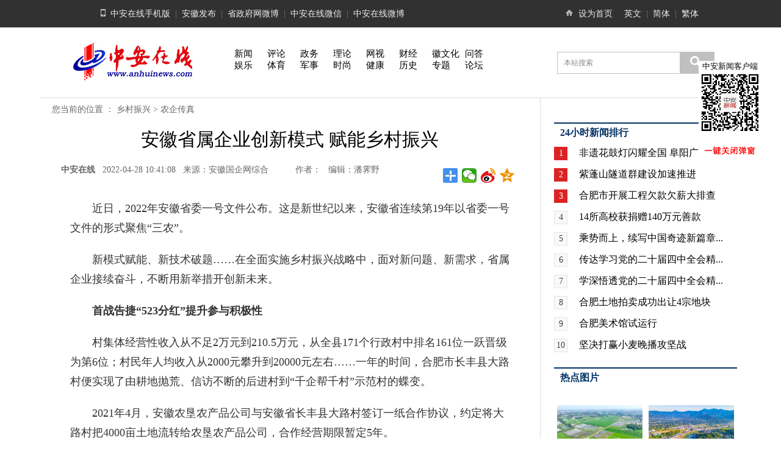

--- FILE ---
content_type: text/html
request_url: http://www.anhuinews.com/xczx/nqcz/202204/t20220428_5981047.html
body_size: 10053
content:
<!DOCTYPE html>
<html>
<head>

    <title>安徽省属企业创新模式 赋能乡村振兴</title>
    <meta id="viewport" name="viewport" content="width=device-width, initial-scale=1.0, minimum-scale=1.0, maximum-scale=1.0,user-scalable=no" media="screen and (min-width:0px) and (max-width: 700px)" />
    <meta http-equiv="Content-Type" content="text/html; charset=utf-8" />
    <meta name="keywords" content="安徽省属企业创新模式 赋能乡村振兴"/>
    <meta name="keywords" content="">
    <META name="filetype" content="0">
    <META name="publishedtype" content="1">
    <META itemprop="image" content="" />
    <META name="pagetype" content="1">
    <META name="catalogs" content="6001002000000000">
    <META name="contentid" content="008403917">
    <META name="publishdate" content="2020-04-18 04:47:44">
    <META name="author" content="">
    <META name="source" content="中安在线">

    <link rel="stylesheet" type="text/css" href="http://ah.anhuinews.com/material/css/hs_20200326_content.css">
    <script type="text/javascript" src="http://www.anhuinews.com/zazxsy/material/za_new/js/traditional.js"></script>
    <script type="text/javascript" src="http://ah.anhuinews.com/material/js/zazx_ahxw_jquery-1.8.3.min.js"></script>
    <script type="text/javascript" src="../../../images/jquery.SuperSlide.2.1.1.js"></script>
    <script type="text/javascript" src="../../../images/common.js"></script>

    <style type="text/css">
a{color: #000;}
        .xwph_con li a{
            display:inline-block;
            width:248px;
            float:right;
            overflow: hidden;white-space: nowrap;text-overflow: ellipsis;
        }
        .STYLE1 {
            font-size: 16px;
            font-weight: bold;
        }
        .STYLE2 {
            font-size: 16px;
            line-height: 36px;
            font-family: "宋体";
        }
        #pd{
            display:none;
        }
        #fb{
            display:none;
        }

  .main_left--file{
display:none;
}
  .news-list span.red{
  display: inline-block;
      width: 22px;
      height: 22px;
      margin-right: 15px;
      background: #DB2323;
      color: #FFF;
      text-align: center;
      font-size: 14px;
      line-height: 22px;
  }
  .news-list span.white{
  display: inline-block;
      width: 20px;
      height: 20px;
      margin-right: 15px;
      background: #F9F9F9;
      color: #414141;
      text-align: center;
      font-size: 14px;
      line-height: 20px;
      border: 1px solid #E5E5E5;
  }
.news-list {
    font-size: 16px;
    color: #2d2d2d;
    line-height: 35px;
}
  </style>
    <link title="mystyle" rel="stylesheet" href="http://ah.anhuinews.com/material/css/zazx_trs_web_phone.css">

</head>
<body>
<script>

</script>
<!--头部-->
<div class="head">
    <div class="top wrapper">
        <p class="fl cola"><em><img src="../../../images/hs_20200326_mobile.jpg" /></em><a href="http://m.anhuinews.com/" target="_blank">中安在线手机版</a>|<a href="http://weibo.com/ahfb" target=_blank>安徽发布</a>|<a href="http://we.ah.gov.cn/"
                                                                                                                                                                                                                                                          target=_blank>省政府网微博</a>|<a href="http://ah.anhuinews.com/qmt/system/2015/01/14/006654959.shtml" target=_blank>中安在线微信</a>|<a href="http://weibo.com/anhuinewsweibo" target=_blank>中安在线微博</a></p>
        <p class="fl colb"><em><img src="../../../images/hs_20200326_home.gif" width=15 height=15 /></em><a href="javascript:;" onClick="this.style.behavior='url(#default#homepage)';this.setHomePage('http://www.anhuinews.com/');return(false);">设为首页</a></p>
        <p class="fl colc"><a href="http://english.anhuinews.com/" target="_blank">英文</a>|<a style="cursor: pointer;" onclick="transformLang('502')">简体</a>|<a style="cursor: pointer;" onclick="transformLang('501')">繁体</a></p>

    </div>
</div>
<!--导航-->
<div class="nav wrapper mt20" id="dn">
    <div class="fl logo">
        <a href="http://www.anhuinews.com"><img src="../../../images/hs_20200326_lblogo.jpg" /></a>
    </div>
    <div class="fl navv">
        <a href="http://news.anhuinews.com" target="_blank">新闻</a>
        <a href="http://comment.anhuinews.com/" target="_blank">评论</a>
        <a href="http://zw.anhuinews.com/" target="_blank">政务</a>
        <a href="http://ll.anhuinews.com/" target="_blank">理论</a>
        <a href="http://v.anhuinews.com/" target="_blank">网视</a>
        <a href="http://finance.anhuinews.com/" target="_blank">财经</a>
        <a href="http://cul.anhuinews.com/" target="_blank">徽文化</a>
        <a href="http://ask.anhuinews.com/" target="_blank">问答</a><br/>
        <a href="http://www.anhuinews.com/entertainment/" target="_blank">娱乐</a>
        <a href="http://sports.anhuinews.com/" target="_blank">体育</a>
        <a href="" target="_blank">军事</a>
        <a href="http://lady.anhuinews.com/" target="_blank">时尚</a>
        <a href="http://jk.anhuinews.com/" target="_blank">健康</a>
        <a href="http://ls.anhuinews.com/" target="_blank">历史</a>
        <a href="" target="_blank">专题</a>
        <a href="" target="_blank">论坛</a>
        <!--enorth cms page [ enorth parse_date="2020/03/12 17:06:20.020", cost="5", server=":=$encp$=:a1e15fc8ef6237dc056d1d17b89509da98c68325cd429999", error_count="0"]-->
    </div>
    <div class="fl search">
        <form name="form" method="get" accept-charset="utf-8" onSubmit="document.charset='utf-8';" action="http://soso.anhuinews.com/" target="_blank" style="display:inline">
            <input type="hidden" name="channel_id" value="31569" />
            <input type="text" name="keywords" id="keywords" class="text" value="本站搜索" onClick="this.value=''" />
            <div class="submit"><input type="image" src="../../../images/hs_20200326_search.jpg" /></div>
        </form>
    </div>
</div>
<div class="header clearfix" id="pd">
    <div class="header-top">
        <div class="logo">
            <a href="http://www.anhuinews.com/?pc"> <img src="../../../images/moblie_logo.png" alt="" /></a>
        </div>
        <div class="header-top-link">
            <ul>
                <li id="show_pc">
                    <a> <img src="../../../images/pc_icon.png" alt="" /> pc版</a>
                </li>
                <li>
                    <a href="http://www.anhuinews.com/app/"><img src="../../../images/khd_icon.png" alt="" /> 客户端</a>
                </li>
            </ul>
        </div>
    </div>

    <!-- 头部列表 -->
    <!-- <div class="header-list clearfix">
        <ul>
            <li><a href="http://ah.anhuinews.com/">安徽</a></li>
            <li><a href='http://news.anhuinews.com/'>新闻</a></li>
            <li><a href=''>生活</a></li>
            <li><a href='http://wm.anhuinews.com/'>文明</a></li>
            <li><a href=''>城市</a></li>
            <li style="display: none;"><a href='http://v.anhuinews.com/zt/'>专题</a></li>
            <li style="display: none;"><a href='http://photo.anhuinews.com/'>图库</a></li>
            <li style="display: none;"><a href='http://v.anhuinews.com/'>视频</a></li>

            <li>
                <a href="javascript:void(0);" id='list_more' class="more"><img src="../../../images/more_down_icon.png" alt="" class="more_down_icon" /></a>
            </li>
        </ul>
    </div> -->
</div>
<!--主体-->
<div class="wrapper mt20 content">
    <div class="fl cola">
        <div class="position">
            <!--enorth cms block start [ name="v5.position" ]-->
            您当前的位置 ：
            <a href="../../" title="乡村振兴" class="CurrChnlCls">乡村振兴</a>&nbsp;&gt;&nbsp;<a href="../" title="农企传真" class="CurrChnlCls">农企传真</a>
        </div>
        <h1 style="text-align: center;color:#135b95;font-size:22px;color: rgb(0, 51, 102);margin-bottom:0px;"></h1>
        <h1 id='wm_xl_title' style="text-align: center;margin: 15px 0px;font-size:30px;" ></h1>
        <h1 style="text-align: center;margin-top: 15px;color:#135b95;font-size:22px;color: rgb(0, 51, 102);margin-top:0px;"></h1>
        <script>
            var oTitle = ''

            if(oTitle.length === 0){
                document.getElementById('wm_xl_title').innerHTML = '安徽省属企业创新模式 赋能乡村振兴'
            }else{
                document.getElementById('wm_xl_title').innerHTML = oTitle
            }
        </script>
        <Div class="time">
            <div class="fl"><b>中安在线</b>&nbsp;&nbsp;&nbsp;2022-04-28 10:41:08&nbsp;&nbsp;
                来源：安徽国企网综合　　
                &nbsp;&nbsp;
                作者：
                &nbsp;&nbsp;编辑：潘霁野</div>

            <div class="fr share">
                <div class="bdsharebuttonbox"><a href="#" class="bds_more" data-cmd="more"></a><a href="#" class="bds_weixin" data-cmd="weixin" title="分享到微信"></a><a href="#" class="bds_tsina" data-cmd="tsina" title="分享到新浪微博"></a><a href="#" class="bds_qzone" data-cmd="qzone" title="分享到QQ空间"></a></div>
                <script>window._bd_share_config={"common":{"bdSnsKey":{},"bdText":"","bdMini":"1","bdMiniList":["qzone","douban","sqq","fx","youdao","fbook","twi","copy","print"],"bdPic":"","bdStyle":"1","bdSize":"24"},"share":{},"image":{"viewList":["weixin","tsina","qzone"],"viewText":"分享到：","viewSize":"24"}};with(document)0[(getElementsByTagName('head')[0]||body).appendChild(createElement('script')).src='http://bdimg.share.baidu.com/static/api/js/share.js?v=89860593.js?cdnversion='+~(-new Date()/36e5)];</script>
            </div>
        </div>
        <div class="info">
                         
                                    <p>　　近日，2022年安徽省委一号文件公布。这是新世纪以来，安徽省连续第19年以省委一号文件的形式聚焦“三农”。</p><p>　　新模式赋能、新技术破题……在全面实施乡村振兴战略中，面对新问题、新需求，省属企业接续奋斗，不断用新举措开创新未来。</p><p><strong>　　首战告捷“523分红”提升参与积极性</strong></p><p>　　村集体经营性收入从不足2万元到210.5万元，从全县171个行政村中排名161位一跃晋级为第6位；村民年人均收入从2000元攀升到20000元左右……一年的时间，合肥市长丰县大路村便实现了由耕地抛荒、信访不断的后进村到“千企帮千村”示范村的蝶变。</p><p>　　2021年4月，安徽农垦农产品公司与安徽省长丰县大路村签订一纸合作协议，约定将大路村把4000亩土地流转给农垦农产品公司，合作经营期限暂定5年。</p><div align="center"><img src="./W020220428365390836137.png" style="max-width:600px;" oldsrc="W020220428365390836137.png" />&nbsp; &nbsp;</div><p>　　大路村地处江淮分水岭，共584户、2416人，耕地面积6065亩，主要从事小麦和水稻种植。在2016年实现脱贫摘帽，但村集体经济一度处于长丰县的洼地。</p><p>　　农垦农产品公司负责人从该村之前失败中找经验，提出“523分红”模式，即农垦、村集体、农民分别按照利润的50%、20%、30%实行利润分成。以粮食产量和成本控制为基础指标，根据三方责任分工进行分类考核，以此来调动三方积极性。2021年，大路村4000亩统一流转地纯收益达到110万元；返还40万元用于村集体分红，村集体经营性收入200多万元；利润达到50万元，是2020年的20倍。安徽农垦趟出的“国企+村集体合作社+职业农民”的乡村振兴模式首战告捷。</p><p><strong>　　垦地共建联结“大路”利益共同体</strong></p><p>　　事实上，安徽农垦集团也探索过“出场进村”的土地流转模式，但始终走不出“大包大揽、单边作战”的误区，总体成效不佳。</p><p>　　2015年，该集团开始探索一二三产融合的产业模式，经过发展，初步形成了生产、加工、销售一条龙产业化的格局。随着脱贫攻坚与乡村振兴的有效衔接，农垦农产品公司把目光投向了急需振兴产业的大路村。</p><div align="center"><img src="./W020220428365390972005.png" style="max-width:600px;" oldsrc="W020220428365390972005.png" />&nbsp; &nbsp;</div><p>　　2021年4月初，安徽农垦三名农业技术骨干通过到村蹲点得出结论：当务之急要抓紧培训一支“职业农民”队伍，让农民参与生产管理的全过程。</p><p>　　说干就干，来自安徽农垦的三个技术人员把6个村干部组织起来，吃住在村里，起早贪黑在地里摸爬滚打，手把手向他们传授农业水稻和高粱的生产技术，并定期邀请农业专家开展技术培训，组织他们到农垦集团现场考察，以各种方式培育“职业农民”。</p><p>　　同时，推行地块“网格化”管理提升效率，通过卫星遥感测绘将大路村流转的土地测绘入图，将每500亩土地作为1个网格单元，由1名职业农民负责管理。</p><p>　　最终，帮扶企业以大农垦带动小农户，村集体发挥杠杆作用，农民直接参与，形成了能实现“1+1+1”大于3的倍增效应的乡村振兴“大路模式”。</p><p><strong>　　农担发力聚焦新农主体解难题</strong></p><p>　　自2017年以来，农业信贷担保工作已被连续6年写进省委一号文件，2022年省一号文件更是明确，强化涉农信贷风险市场化分担和补偿，发挥好农业信贷担保作用。</p><p>　　为真正深入解决问题，今年春季，省农担公司会同合作银行组建15支“早春行•码上办”小分队，赴定远县、贵池区等县区实地走访，实地摸清融资需求，为新农主体们送服务、解民忧，在春耕备耕时间节点，帮助解决新农主体春耕备耕资金短缺问题。</p><div align="center"><img src="./W020220428365391088628.png" style="max-width:600px;" oldsrc="W020220428365391088628.png" />&nbsp; &nbsp;</div><p>　　重点聚焦粮食、茶叶等产业新农主体春耕备耕农资、农机等资金短缺问题，小分队深入春耕备耕田间地头、种养生产现场进行摸排对接。过程中，小分队详细了解当地优势特色产业、主要农作物种植、新农主体经营发展、金融支农等情况以及存在的突出问题，开辟绿色通道，优先对亟需资金支持的新农主体提供融资服务。</p><p>　　目前，小分队已引导新农主体有效扫码3562户、对接融资需求18.8亿元。</p><p>　　今年，省农担公司将开展数字化转型攻坚行动，大力支持有市场、有前景、有需求的农业企业引入科技，强化农业科技应用，落实科技强农，以乡村产业振兴推动乡村全面振兴。</p><div align="center"><img src="./W020220428365391261748.png" style="max-width:600px;" oldsrc="W020220428365391261748.png" />&nbsp; &nbsp;</div>
                                    
                                    
                                    
                            <style>
                              .fujian{
                                margin-top: 15px;
                                line-height: 34px;
                                  font-size: 18px;
                                color: #333;
                              }
                              .fujian a{
                                color: #333;
                              }
                            </style>
                            <div class="fujian">
                          </div>
                        
                    </div>
        <div class="source"><strong></strong></div>
        <div class="xgxw">
            <div class="xgxw_tit" ><img src="../../../images/zt_20200420_00300230805_1f793f80.jpg" /><img src="../../../images/zt_20200420_00300230251_06c70623.jpg" /></div>
            <div class="xgxw_con clearfix">
                <ul>
                </ul>
                <ul>
                </ul>

            </div>
        </div>


    </div>

  <div class="fl colb">


    <div class="xwph">
        <h1>24小时新闻排行</h1>

       
<meta http-equiv="Content-Type" content="text/html; charset=utf-8">
<div id = "widget10281" style="" class="news-list">
  
          
               

                  <div>  <span class="red">1</span>
                  <a href="http://ah.anhuinews.com/fy/wh/202510/t20251025_8868748.html" target="_blank">
                      非遗花鼓灯闪耀全国  阜阳广场...
                  </a>
                  </div>
                
              
              
                
                   <div>  <span class="red">2</span>
                  <a href="http://ah.anhuinews.com/kjyww/202510/t20251025_8868627.html" target="_blank">
                      紫蓬山隧道群建设加速推进
                  </a>
                  </div>
                
              
              
                
                  <div>  <span class="red">3</span>
                    <a href="http://ah.anhuinews.com/szxw/202510/t20251025_8868602.html" target="_blank">
                        合肥市开展工程欠款欠薪大排查
                    </a>
                    </div>
                  
                
                
                  
                    <div>  <span class="white">4</span>
                      <a href="http://ah.anhuinews.com/szxw/202510/t20251025_8868604.html" target="_blank">
                          14所高校获捐赠140万元善款
                      </a>
                      </div>
                    
                  
                  
                    
                      <div>  <span class="white">5</span>
                        <a href="http://news.anhuinews.com/topnews/202510/t20251025_8868726.html" target="_blank">
                            乘势而上，续写中国奇迹新篇章...
                        </a>
                        </div>
                      
                    
                    
                      
                        <div>  <span class="white">6</span>
                          <a href="http://ah.anhuinews.com/szxw/zy/202510/t20251025_8868575.html" target="_blank">
                              传达学习党的二十届四中全会精...
                          </a>
                          </div>
                        
                      
                      
                        
                          <div>  <span class="white">7</span>
                            <a href="http://ah.anhuinews.com/szxw/zy/202510/t20251025_8868576.html" target="_blank">
                                学深悟透党的二十届四中全会精...
                            </a>
                            </div>
                          
                        
                        
                          
                            <div>  <span class="white">8</span>
                              <a href="http://ah.anhuinews.com/szxw/202510/t20251025_8868607.html" target="_blank">
                                  合肥土地拍卖成功出让4宗地块
                              </a>
                              </div>
                            
                          
                          
                            
                              <div>  <span class="white">9</span>
                                <a href="http://ah.anhuinews.com/gdxw/202510/t20251025_8868605.html" target="_blank">
                                    合肥美术馆试运行
                                </a>
                                </div>
                              
                            
                            
                              
                                <div>  <span class="white">10</span>
                                  <a href="http://ah.anhuinews.com/szxw/202510/t20251025_8868599.html" target="_blank">
                                      坚决打赢小麦晚播攻坚战
                                  </a>
                                  </div>
             
          
    
  

</div><!--碎片化管理:安徽新闻-新闻排行碎片_1584440860603-->


    </div>

    <div id = "widget10604" style="" class="">
    <div class="rdtp">
        <h1>热点图片</h1>
        <div class="rdtp_con">
        
        <ul class="rdtp_con hp">
        <li><table width="100%" cellspacing="1" cellpadding="0">
        <tbody><tr>
            
                <td width="50%">
                <li><a href="http://ah.anhuinews.com/aq/tpxw/202509/t20250901_8748787.html" target="_blank"><img src="/40396/202004/W020250901404126487686.jpg" width="140" height="105" /></a>
                <p><a href="http://ah.anhuinews.com/aq/tpxw/202509/t20250901_8748787.html" target="_blank">稻田美如画</a>
                </p></li>
                </td>
            
            
                <td width="50%">
                <li><a href="http://ah.anhuinews.com/aq/tpxw/202508/t20250829_8743207.html" target="_blank"><img src="/40396/202004/W020250829363285791943.jpg" width="140" height="105" /></a>
                <p><a href="http://ah.anhuinews.com/aq/tpxw/202508/t20250829_8743207.html" target="_blank">现代农业 “棚”勃生机</a>
                </p></li>
                </td>
            </tr>
                
            
            <tr>
            
                <td width="50%">
                <li><a href="http://ah.anhuinews.com/aq/tpxw/202508/t20250828_8740651.html" target="_blank"><img src="/40396/202004/W020250828343154381853.jpg" width="140" height="105" /></a>
                <p><a href="http://ah.anhuinews.com/aq/tpxw/202508/t20250828_8740651.html" target="_blank">守一方碧水</a>
                </p></li>
                </td>
            
            
                <td width="50%">
                <li><a href="http://ah.anhuinews.com/aq/tpxw/202508/t20250828_8740658.html" target="_blank"><img src="/40396/202004/W020250828343154540720.jpg" width="140" height="105" /></a>
                <p><a href="http://ah.anhuinews.com/aq/tpxw/202508/t20250828_8740658.html" target="_blank">“口袋公园”织就绿生活</a>
                </p></li>
                </td>
            
        </tr>
        </tbody></table></li>
        </div>
        </ul>
        
        </div>
    </div><!--碎片化管理:安徽新闻_省领导细览_热点图片碎片_1587351769592-->

</div>
<script>
    function IsPC() {
        var userAgentInfo = navigator.userAgent;
        var Agents = ["Android", "iPhone",
            "SymbianOS", "Windows Phone",
            "iPad", "iPod"];
        var flag = true;
        for (var v = 0; v < Agents.length; v++) {
            if (userAgentInfo.indexOf(Agents[v]) > 0) {
                flag = false;
                break;
            }
        }
        return flag;
    }

    var flag = IsPC(); //true为PC端，false为手机端
    if(flag){

    }else{
        $('.colb').css({"display":'none'})
        $(".info video").css({"max-width":'100%',"height": 'auto'})
        $(".wrapper").css({"max-width":'100%'})
    }
</script>
</div>
<!--底部-->
<div class="foot wrapper mt20" id="fn">
    <p><a href="" target="_blank">网站介绍</a>&nbsp;|&nbsp;<a href="" target="_blank">联系我们</a>&nbsp;|&nbsp;<a href="" target="_blank">版权声明</a>&nbsp;</p>
    <p>中安在线版权所有 未经允许 请勿复制或镜像</p>
    <p>增值电信业务经营许可证：皖B2-20080023 信息网络传播视听节目许可证：1208228&nbsp;<a href="http://news.anhuinews.com/include/tail/ggkl.htm">2009-2010年度全省广告发布诚信单位</a></p>
    <script src="http://ah.anhuinews.com/material/js/Online_calc_anhuinew.js"></script>
</div>
<style>
    .mobile_footer {
        width: 100vw;
        height: 9.8vw;
    }
    .footer_top {
        margin-top: 10px;
        width: 100%;
        height: 12.55vw !important;
        line-height: 50px !important;
        background: #2771bd;
        margin-bottom: 2vw;
        text-align: center;
    }
</style>
<div class="mobile_footer" id='fb'>
    <div class="footer_top">
        <p style="color: white;font-size: 16px">中安在线版权所有</p>
    </div>

</div>
</body>
<script>
    var state = false //状态初始化

    $('#list_more').click(function() {
        bl_titleList()
        $('.more_down_icon').toggleClass('img_rotate')
    })

    function bl_titleList() {
        const start_num = 4 //列表默认显示个数
        const List_len = $('.header-list li')
        if (List_len.length >= start_num) {
            for (let i = 0; i < List_len.length; i++) {
                if (state == true) { //根据状态不同判断显示还是隐藏
                    i === List_len.length - 1 ? (function() {
                        return
                    }) : (function() {
                        if (i > start_num) {
                            $('.header-list li').eq(i).hide()
                        }
                    })()
                } else {
                    $('.header-list li').eq(i).show()
                }
            }
            state = !state
        }

    }
</script>

<script type="text/javascript">

    var show_pc = document.getElementById("show_pc");
    show_pc.addEventListener('click', function(){
        $('link[title="mystyle"]').prop('disabled', true);
        $(".content").css("max-width","")
        $("#dn").css("max-width","")
        $(".colb").css("display","block")

    })

</script>
<div id="NewsArticleID" style="display:none;"></div>
<div id="NewsArticleTitle" style="display:none;">安徽省属企业创新模式 赋能乡村振兴</div>
<div id="NewsEditionNumber" style="display:none;">49290</div>
<div id="NewsEditionName" style="display:none;">乡村振兴_农企传真</div>
<div id="NewsArticleType" style="display:none;">新闻</div>
<div id="NewsArticleSource" style="display:none;">0</div>
<div id="NewsArticleAuthor" style="display:none;"></div>
<div id="ReserveCustomField" style="display:none;">961</div>
<div id="NewsArticlePubDay" style="display:none;">2022-04-28</div>
<div id="NewsArticleAuthorOfDepartment" style="display:none;"></div>
<script>
    $(function(){
       
       
        var oContentVal=""
        var oAbstract='2021年4月，安徽农垦农产品公司与安徽省长丰县大路村签订一纸合作协议，约定将大路...'
        var oTitle = '安徽省属企业创新模式 赋能乡村振兴'

        var oContent = ""
        
            
                oContent = document.getElementById('contentId').innerHTML.replace(/\n/gm, '')
     
        

        var oTitle = oTitle.replace(/<[^>]+>/g,"");
        if(oAbstract.length>0){
            oContentVal=oAbstract
        }else{
            oContentVal=oContent.replace(/<.*?>/g,"").replace(/[\r\n]/g,"");        
        }
   
        //qq分享

          setShareInfo({
        title:oTitle, // 分享标题
        summary:oContentVal, // 分享内容
        pic:'http://ls.anhuinews.com/material/images/zazxFs2020.jpg', // 分享图片
        url:'./t20220428_5981047.html' // 分享链接
    });
       
        var signUrl = window.location.href.split('#')[0];
        $.ajax({
            url: "http://soso.anhuinews.com/JSAuthorize/getAuthentication",
            method: "post",
            data: {
                signUrl: signUrl
            },
            success: function (data) {
                if (data.status === '1') {
                    wx.config({
                        debug: false,
                        appId: data.info.appid,
                        timestamp: data.info.timestamp,
                        nonceStr: data.info.nonceStr,
                        signature: data.info.signature,
                        jsApiList: ['onMenuShareTimeline','onMenuShareAppMessage','updateAppMessageShareData','updateTimelineShareData']
                    }); 
                    
                    wx.ready(function () {
                        // config信息验证后会执行ready方法，所有接口调用都必须在config接口获得结果之后，config是一个客户端的异步操作，所以如果需要在页面加载时就调用相关接口，则须把相关接口放在ready函数中调用来确保正确执行。对于用户触发时才调用的接口，则可以直接调用，不需要放在ready函数中。
                        // alert("ok");
        
                        wx.updateAppMessageShareData({
                            title: '安徽省属企业创新模式 赋能乡村振兴', // 分享标题
                            desc: oContentVal, // 分享描述
                            link: "http://www.anhuinews.com/xczx/nqcz/202204/t20220428_5981047.html", // 分享链接，该链接域名或路径必须与当前页面对应的公众号JS安全域名一致
                            imgUrl: 'http://ls.anhuinews.com/material/images/zazxFs2020.jpg', // 分享图标
                            success: function () {
                                // 设置成功
                            }
                        });

                        wx.updateTimelineShareData({
                            title: '安徽省属企业创新模式 赋能乡村振兴', // 分享标题
                            link: "http://www.anhuinews.com/xczx/nqcz/202204/t20220428_5981047.html", // 分享链接，该链接域名或路径必须与当前页面对应的公众号JS安全域名一致
                            imgUrl: 'http://ls.anhuinews.com/material/images/zazxFs2020.jpg', // 分享图标
                            success: function () {
                                // 设置成功
                            }
                        });
                          wx.onMenuShareTimeline({
                            title: '安徽省属企业创新模式 赋能乡村振兴', // 分享标题
                            link: "http://www.anhuinews.com/xczx/nqcz/202204/t20220428_5981047.html", // 分享链接，该链接域名或路径必须与当前页面对应的公众号JS安全域名一致
                            imgUrl: 'http://ls.anhuinews.com/material/images/zazxFs2020.jpg', // 分享图标
                            success: function () {
                                // 设置成功
                            }
                        });
                    });
                }
            }
        });

    })
</script>
<script>
    var thisurl = window.location.href;
    var docid = thisurl.substring(thisurl.lastIndexOf("_")+1,thisurl.lastIndexOf("."));
    document.getElementById('NewsArticleID').innerHTML=docid;
</script>


<script id="_trs_ta_js" src="//ta.trs.cn/c/js/ta.js?mpid=2955" async="async" defer="defer"></script>
<script>
$(document).ready(function() {
    var _hmt = _hmt || [];
    (function() {
        var hm = document.createElement("script");
        hm.src = "https://hm.baidu.com/hm.js?10fb7db7151360f8141037f96327a98b";
        var s = document.getElementsByTagName("script")[0];
        s.parentNode.insertBefore(hm, s);
    })();
});
</script>
<script src="http://res.wx.qq.com/open/js/jweixin-1.6.0.js"></script>
  <script src="http://qzonestyle.gtimg.cn/qzone/qzact/common/share/share.js"></script>
<style>
    #contentId{
        display: none;
    }
</style>
<script type="text/template" id='contentId'>
　　近日，2022年安徽省委一号文件公布。这是新世纪以来，安徽省连续第19年以省委...</script>
<script type="text/javascript" charset="utf-8" src="http://bdimg.share.baidu.com/static/api/js/share.js?v=89860593.js"></script>
<div style='display:none' id='isOriginal'>0</div>
</html>

--- FILE ---
content_type: application/javascript
request_url: http://www.anhuinews.com/images/jquery.SuperSlide.2.1.1.js
body_size: 4518
content:
/*!
 * SuperSlide v2.1.1 
 * 杞绘澗瑙ｅ喅缃戠珯澶ч儴鍒嗙壒鏁堝睍绀洪棶棰?
 * 璇﹀敖淇℃伅璇风湅瀹樼綉锛歨ttp://www.SuperSlide2.com/
 *
 * Copyright 2011-2013, 澶ц瘽涓诲腑
 *
 * 璇峰皧閲嶅師鍒涳紝淇濈暀澶撮儴鐗堟潈
 * 鍦ㄤ繚鐣欑増鏉冪殑鍓嶆彁涓嬪彲搴旂敤浜庝釜浜烘垨鍟嗕笟鐢ㄩ?

 * v2.1.1锛氫慨澶嶅綋璋冪敤澶氫釜SuperSlide锛屽苟璁剧疆returnDefault:true 鏃惰繑鍥瀌efaultIndex绱㈠紩閿欒

 */

! function (a) {
    a.fn.slide = function (b) {
        return a.fn.slide.defaults = {
            type: "slide",
            effect: "fade",
            autoPlay: !1,
            delayTime: 500,
            interTime: 2500,
            triggerTime: 150,
            defaultIndex: 0,
            titCell: ".hd li",
            mainCell: ".bd",
            targetCell: null,
            trigger: "mouseover",
            scroll: 1,
            vis: 1,
            titOnClassName: "on",
            autoPage: !1,
            prevCell: ".prev",
            nextCell: ".next",
            pageStateCell: ".pageState",
            opp: !1,
            pnLoop: !0,
            easing: "swing",
            startFun: null,
            endFun: null,
            switchLoad: null,
            playStateCell: ".playState",
            mouseOverStop: !0,
            defaultPlay: !0,
            returnDefault: !1
        }, this.each(function () {
            var c = a.extend({}, a.fn.slide.defaults, b),
                d = a(this),
                e = c.effect,
                f = a(c.prevCell, d),
                g = a(c.nextCell, d),
                h = a(c.pageStateCell, d),
                i = a(c.playStateCell, d),
                j = a(c.titCell, d),
                k = j.size(),
                l = a(c.mainCell, d),
                m = l.children().size(),
                n = c.switchLoad,
                o = a(c.targetCell, d),
                p = parseInt(c.defaultIndex),
                q = parseInt(c.delayTime),
                r = parseInt(c.interTime);
            parseInt(c.triggerTime);
            var Q, t = parseInt(c.scroll),
                u = parseInt(c.vis),
                v = "false" == c.autoPlay || 0 == c.autoPlay ? !1 : !0,
                w = "false" == c.opp || 0 == c.opp ? !1 : !0,
                x = "false" == c.autoPage || 0 == c.autoPage ? !1 : !0,
                y = "false" == c.pnLoop || 0 == c.pnLoop ? !1 : !0,
                z = "false" == c.mouseOverStop || 0 == c.mouseOverStop ? !1 : !0,
                A = "false" == c.defaultPlay || 0 == c.defaultPlay ? !1 : !0,
                B = "false" == c.returnDefault || 0 == c.returnDefault ? !1 : !0,
                C = 0,
                D = 0,
                E = 0,
                F = 0,
                G = c.easing,
                H = null,
                I = null,
                J = null,
                K = c.titOnClassName,
                L = j.index(d.find("." + K)),
                M = p = -1 == L ? p : L,
                N = p,
                O = p,
                P = m >= u ? 0 != m % t ? m % t : t : 0,
                R = "leftMarquee" == e || "topMarquee" == e ? !0 : !1,
                S = function () {
                    a.isFunction(c.startFun) && c.startFun(p, k, d, a(c.titCell, d), l, o, f, g)
                },
                T = function () {
                    a.isFunction(c.endFun) && c.endFun(p, k, d, a(c.titCell, d), l, o, f, g)
                },
                U = function () {
                    j.removeClass(K), A && j.eq(N).addClass(K)
                };
            if ("menu" == c.type) return A && j.removeClass(K).eq(p).addClass(K), j.hover(function () {
                Q = a(this).find(c.targetCell);
                var b = j.index(a(this));
                I = setTimeout(function () {
                    switch (p = b, j.removeClass(K).eq(p).addClass(K), S(), e) {
                        case "fade":
                            Q.stop(!0, !0).animate({
                                opacity: "show"
                            }, q, G, T);
                            break;
                        case "slideDown":
                            Q.stop(!0, !0).animate({
                                height: "show"
                            }, q, G, T)
                    }
                }, c.triggerTime)
            }, function () {
                switch (clearTimeout(I), e) {
                    case "fade":
                        Q.animate({
                            opacity: "hide"
                        }, q, G);
                        break;
                    case "slideDown":
                        Q.animate({
                            height: "hide"
                        }, q, G)
                }
            }), B && d.hover(function () {
                clearTimeout(J)
            }, function () {
                J = setTimeout(U, q)
            }), void 0;
            if (0 == k && (k = m), R && (k = 2), x) {
                if (m >= u)
                    if ("leftLoop" == e || "topLoop" == e) k = 0 != m % t ? (0 ^ m / t) + 1 : m / t;
                    else {
                        var V = m - u;
                        k = 1 + parseInt(0 != V % t ? V / t + 1 : V / t), 0 >= k && (k = 1)
                    }
                else k = 1;
                j.html("");
                var W = "";
                if (1 == c.autoPage || "true" == c.autoPage)
                    for (var X = 0; k > X; X++) W += "<li>" + (X + 1) + "</li>";
                else
                    for (var X = 0; k > X; X++) W += c.autoPage.replace("$", X + 1);
                j.html(W);
                var j = j.children()
            }
            if (m >= u) {
                l.children().each(function () {
                    a(this).width() > E && (E = a(this).width(), 
                    D = a(this).outerWidth(!0)),
                    a(this).height() > F && (F = a(this).height(),
                    C = a(this).outerHeight(!0))
                });
                var Y = l.children(),
                    Z = function () {
                        for (var a = 0; u > a; a++) Y.eq(a).clone().addClass("clone").appendTo(l);
                        for (var a = 0; P > a; a++) Y.eq(m - a - 1).clone().addClass("clone").prependTo(l)
                    };
                switch (e) {
                    case "fold":
                        l.css({
                            position: "relative",
                            width: D,
                            height: C
                        }).children().css({
                            position: "absolute",
                            width: E,
                            left: 0,
                            top: 0,
                            display: "none"
                        });
                        break;
                    case "top":
                        l.wrap('<div class="tempWrap" style="overflow:hidden; position:relative; height:' + u * C + 'px"></div>').css({
                            top: -(p * t) * C,
                            position: "relative",
                            padding: "0",
                            margin: "0"
                        }).children().css({
                            height: F
                        });
                        break;
                    case "left":
                        l.wrap('<div class="tempWrap" style="overflow:hidden; position:relative; width:' + u * D + 'px"></div>').css({
                            width: m * D,
                            left: -(p * t) * D,
                            position: "relative",
                            overflow: "hidden",
                            padding: "0",
                            margin: "0"
                        }).children().css({
                            "float": "left",
                            width: E
                        });
                        break;
                    case "leftLoop":
                    case "leftMarquee":
                        Z(), l.wrap('<div class="tempWrap" style="overflow:hidden; position:relative; width:' + u * D + 'px"></div>').css({
                            width: (m + u + P) * D,
                            position: "relative",
                            overflow: "hidden",
                            padding: "0",
                            margin: "0",
                            left: -(P + p * t) * D
                        }).children().css({
                            "float": "left",
                            width: E
                        });
                        break;
                    case "topLoop":
                    case "topMarquee":
                        Z(), l.wrap('<div class="tempWrap" style="overflow:hidden; position:relative; height:' + u * C + 'px"></div>').css({
                            height: (m + u + P) * C,
                            position: "relative",
                            padding: "0",
                            margin: "0",
                            top: -(P + p * t) * C
                        }).children().css({
                            height: F
                        })
                }
            }
            var $ = function (a) {
                    var b = a * t;
                    return a == k ? b = m : -1 == a && 0 != m % t && (b = -m % t), b
                },
                _ = function (b) {
                    var c = function (c) {
                        for (var d = c; u + c > d; d++) b.eq(d).find("img[" + n + "]").each(function () {
                            var b = a(this);
                            if (b.attr("src", b.attr(n)).removeAttr(n), l.find(".clone")[0])
                                for (var c = l.children(), d = 0; d < c.size(); d++) c.eq(d).find("img[" + n + "]").each(function () {
                                    a(this).attr(n) == b.attr("src") && a(this).attr("src", a(this).attr(n)).removeAttr(n)
                                })
                        })
                    };
                    switch (e) {
                        case "fade":
                        case "fold":
                        case "top":
                        case "left":
                        case "slideDown":
                            c(p * t);
                            break;
                        case "leftLoop":
                        case "topLoop":
                            c(P + $(O));
                            break;
                        case "leftMarquee":
                        case "topMarquee":
                            var d = "leftMarquee" == e ? l.css("left").replace("px", "") : l.css("top").replace("px", ""),
                                f = "leftMarquee" == e ? D : C,
                                g = P;
                            if (0 != d % f) {
                                var h = Math.abs(0 ^ d / f);
                                g = 1 == p ? P + h : P + h - 1
                            }
                            c(g)
                    }
                },
                ab = function (a) {
                    if (!A || M != p || a || R) {
                        if (R ? p >= 1 ? p = 1 : 0 >= p && (p = 0) : (O = p, p >= k ? p = 0 : 0 > p && (p = k - 1)), S(), null != n && _(l.children()), o[0] && (Q = o.eq(p), null != n && _(o), "slideDown" == e ? (o.not(Q).stop(!0, !0).slideUp(q), Q.slideDown(q, G, function () {
                                l[0] || T()
                            })) : (o.not(Q).stop(!0, !0).hide(), Q.animate({
                                opacity: "show"
                            }, q, function () {
                                l[0] || T()
                            }))), m >= u) switch (e) {
                            case "fade":
                                l.children().stop(!0, !0).eq(p).animate({
                                    opacity: "show"
                                }, q, G, function () {
                                    T()
                                }).siblings().hide();
                                break;
                            case "fold":
                                l.children().stop(!0, !0).eq(p).animate({
                                    opacity: "show"
                                }, q, G, function () {
                                    T()
                                }).siblings().animate({
                                    opacity: "hide"
                                }, q, G);
                                break;
                            case "top":
                                l.stop(!0, !1).animate({
                                    top: -p * t * C
                                }, q, G, function () {
                                    T()
                                });
                                break;
                            case "left":
                                l.stop(!0, !1).animate({
                                    left: -p * t * D
                                }, q, G, function () {
                                    T()
                                });
                                break;
                            case "leftLoop":
                                var b = O;
                                l.stop(!0, !0).animate({
                                    left: -($(O) + P) * D
                                }, q, G, function () {
                                    -1 >= b ? l.css("left", -(P + (k - 1) * t) * D) : b >= k && l.css("left", -P * D), T()
                                });
                                break;
                            case "topLoop":
                                var b = O;
                                l.stop(!0, !0).animate({
                                    top: -($(O) + P) * C
                                }, q, G, function () {
                                    -1 >= b ? l.css("top", -(P + (k - 1) * t) * C) : b >= k && l.css("top", -P * C), T()
                                });
                                break;
                            case "leftMarquee":
                                var c = l.css("left").replace("px", "");
                                0 == p ? l.animate({
                                    left: ++c
                                }, 0, function () {
                                    l.css("left").replace("px", "") >= 0 && l.css("left", -m * D)
                                }) : l.animate({
                                    left: --c
                                }, 0, function () {
                                    l.css("left").replace("px", "") <= -(m + P) * D && l.css("left", -P * D)
                                });
                                break;
                            case "topMarquee":
                                var d = l.css("top").replace("px", "");
                                0 == p ? l.animate({
                                    top: ++d
                                }, 0, function () {
                                    l.css("top").replace("px", "") >= 0 && l.css("top", -m * C)
                                }) : l.animate({
                                    top: --d
                                }, 0, function () {
                                    l.css("top").replace("px", "") <= -(m + P) * C && l.css("top", -P * C)
                                })
                        }
                        j.removeClass(K).eq(p).addClass(K), M = p, y || (g.removeClass("nextStop"), f.removeClass("prevStop"), 0 == p && f.addClass("prevStop"), p == k - 1 && g.addClass("nextStop")), h.html("<span>" + (p + 1) + "</span>/" + k)
                    }
                };
            A && ab(!0), B && d.hover(function () {
                clearTimeout(J)
            }, function () {
                J = setTimeout(function () {
                    p = N, A ? ab() : "slideDown" == e ? Q.slideUp(q, U) : Q.animate({
                        opacity: "hide"
                    }, q, U), M = p
                }, 300)
            });
            var bb = function (a) {
                    H = setInterval(function () {
                        w ? p-- : p++, ab()
                    }, a ? a : r)
                },
                cb = function (a) {
                    H = setInterval(ab, a ? a : r)
                },
                db = function () {
                    z || (clearInterval(H), bb())
                },
                eb = function () {
                    (y || p != k - 1) && (p++, ab(), R || db())
                },
                fb = function () {
                    (y || 0 != p) && (p--, ab(), R || db())
                },
                gb = function () {
                    clearInterval(H), R ? cb() : bb(), i.removeClass("pauseState")
                },
                hb = function () {
                    clearInterval(H), i.addClass("pauseState")
                };
            if (v ? R ? (w ? p-- : p++, cb(), z && l.hover(hb, gb)) : (bb(), z && d.hover(hb, gb)) : (R && (w ? p-- : p++), i.addClass("pauseState")), i.click(function () {
                    i.hasClass("pauseState") ? gb() : hb()
                }), "mouseover" == c.trigger ? j.hover(function () {
                    var a = j.index(this);
                    I = setTimeout(function () {
                        p = a, ab(), db()
                    }, c.triggerTime)
                }, function () {
                    clearTimeout(I)
                }) : j.click(function () {
                    p = j.index(this), ab(), db()
                }), R) {
                if (g.mousedown(eb), f.mousedown(fb), y) {
                    var ib, jb = function () {
                            ib = setTimeout(function () {
                                clearInterval(H), cb(0 ^ r / 10)
                            }, 150)
                        },
                        kb = function () {
                            clearTimeout(ib), clearInterval(H), cb()
                        };
                    g.mousedown(jb), g.mouseup(kb), f.mousedown(jb), f.mouseup(kb)
                }
                "mouseover" == c.trigger && (g.hover(eb, function () {}), f.hover(fb, function () {}))
            } else g.click(eb), f.click(fb)
        })
    }
}(jQuery), jQuery.easing.jswing = jQuery.easing.swing, jQuery.extend(jQuery.easing, {
    def: "easeOutQuad",
    swing: function (a, b, c, d, e) {
        return jQuery.easing[jQuery.easing.def](a, b, c, d, e)
    },
    easeInQuad: function (a, b, c, d, e) {
        return d * (b /= e) * b + c
    },
    easeOutQuad: function (a, b, c, d, e) {
        return -d * (b /= e) * (b - 2) + c
    },
    easeInOutQuad: function (a, b, c, d, e) {
        return (b /= e / 2) < 1 ? d / 2 * b * b + c : -d / 2 * (--b * (b - 2) - 1) + c
    },
    easeInCubic: function (a, b, c, d, e) {
        return d * (b /= e) * b * b + c
    },
    easeOutCubic: function (a, b, c, d, e) {
        return d * ((b = b / e - 1) * b * b + 1) + c
    },
    easeInOutCubic: function (a, b, c, d, e) {
        return (b /= e / 2) < 1 ? d / 2 * b * b * b + c : d / 2 * ((b -= 2) * b * b + 2) + c
    },
    easeInQuart: function (a, b, c, d, e) {
        return d * (b /= e) * b * b * b + c
    },
    easeOutQuart: function (a, b, c, d, e) {
        return -d * ((b = b / e - 1) * b * b * b - 1) + c
    },
    easeInOutQuart: function (a, b, c, d, e) {
        return (b /= e / 2) < 1 ? d / 2 * b * b * b * b + c : -d / 2 * ((b -= 2) * b * b * b - 2) + c
    },
    easeInQuint: function (a, b, c, d, e) {
        return d * (b /= e) * b * b * b * b + c
    },
    easeOutQuint: function (a, b, c, d, e) {
        return d * ((b = b / e - 1) * b * b * b * b + 1) + c
    },
    easeInOutQuint: function (a, b, c, d, e) {
        return (b /= e / 2) < 1 ? d / 2 * b * b * b * b * b + c : d / 2 * ((b -= 2) * b * b * b * b + 2) + c
    },
    easeInSine: function (a, b, c, d, e) {
        return -d * Math.cos(b / e * (Math.PI / 2)) + d + c
    },
    easeOutSine: function (a, b, c, d, e) {
        return d * Math.sin(b / e * (Math.PI / 2)) + c
    },
    easeInOutSine: function (a, b, c, d, e) {
        return -d / 2 * (Math.cos(Math.PI * b / e) - 1) + c
    },
    easeInExpo: function (a, b, c, d, e) {
        return 0 == b ? c : d * Math.pow(2, 10 * (b / e - 1)) + c
    },
    easeOutExpo: function (a, b, c, d, e) {
        return b == e ? c + d : d * (-Math.pow(2, -10 * b / e) + 1) + c
    },
    easeInOutExpo: function (a, b, c, d, e) {
        return 0 == b ? c : b == e ? c + d : (b /= e / 2) < 1 ? d / 2 * Math.pow(2, 10 * (b - 1)) + c : d / 2 * (-Math.pow(2, -10 * --b) + 2) + c
    },
    easeInCirc: function (a, b, c, d, e) {
        return -d * (Math.sqrt(1 - (b /= e) * b) - 1) + c
    },
    easeOutCirc: function (a, b, c, d, e) {
        return d * Math.sqrt(1 - (b = b / e - 1) * b) + c
    },
    easeInOutCirc: function (a, b, c, d, e) {
        return (b /= e / 2) < 1 ? -d / 2 * (Math.sqrt(1 - b * b) - 1) + c : d / 2 * (Math.sqrt(1 - (b -= 2) * b) + 1) + c
    },
    easeInElastic: function (a, b, c, d, e) {
        var f = 1.70158,
            g = 0,
            h = d;
        if (0 == b) return c;
        if (1 == (b /= e)) return c + d;
        if (g || (g = .3 * e), h < Math.abs(d)) {
            h = d;
            var f = g / 4
        } else var f = g / (2 * Math.PI) * Math.asin(d / h);
        return -(h * Math.pow(2, 10 * (b -= 1)) * Math.sin((b * e - f) * 2 * Math.PI / g)) + c
    },
    easeOutElastic: function (a, b, c, d, e) {
        var f = 1.70158,
            g = 0,
            h = d;
        if (0 == b) return c;
        if (1 == (b /= e)) return c + d;
        if (g || (g = .3 * e), h < Math.abs(d)) {
            h = d;
            var f = g / 4
        } else var f = g / (2 * Math.PI) * Math.asin(d / h);
        return h * Math.pow(2, -10 * b) * Math.sin((b * e - f) * 2 * Math.PI / g) + d + c
    },
    easeInOutElastic: function (a, b, c, d, e) {
        var f = 1.70158,
            g = 0,
            h = d;
        if (0 == b) return c;
        if (2 == (b /= e / 2)) return c + d;
        if (g || (g = e * .3 * 1.5), h < Math.abs(d)) {
            h = d;
            var f = g / 4
        } else var f = g / (2 * Math.PI) * Math.asin(d / h);
        return 1 > b ? -.5 * h * Math.pow(2, 10 * (b -= 1)) * Math.sin((b * e - f) * 2 * Math.PI / g) + c : .5 * h * Math.pow(2, -10 * (b -= 1)) * Math.sin((b * e - f) * 2 * Math.PI / g) + d + c
    },
    easeInBack: function (a, b, c, d, e, f) {
        return void 0 == f && (f = 1.70158), d * (b /= e) * b * ((f + 1) * b - f) + c
    },
    easeOutBack: function (a, b, c, d, e, f) {
        return void 0 == f && (f = 1.70158), d * ((b = b / e - 1) * b * ((f + 1) * b + f) + 1) + c
    },
    easeInOutBack: function (a, b, c, d, e, f) {
        return void 0 == f && (f = 1.70158), (b /= e / 2) < 1 ? d / 2 * b * b * (((f *= 1.525) + 1) * b - f) + c : d / 2 * ((b -= 2) * b * (((f *= 1.525) + 1) * b + f) + 2) + c
    },
    easeInBounce: function (a, b, c, d, e) {
        return d - jQuery.easing.easeOutBounce(a, e - b, 0, d, e) + c
    },
    easeOutBounce: function (a, b, c, d, e) {
        return (b /= e) < 1 / 2.75 ? d * 7.5625 * b * b + c : 2 / 2.75 > b ? d * (7.5625 * (b -= 1.5 / 2.75) * b + .75) + c : 2.5 / 2.75 > b ? d * (7.5625 * (b -= 2.25 / 2.75) * b + .9375) + c : d * (7.5625 * (b -= 2.625 / 2.75) * b + .984375) + c
    },
    easeInOutBounce: function (a, b, c, d, e) {
        return e / 2 > b ? .5 * jQuery.easing.easeInBounce(a, 2 * b, 0, d, e) + c : .5 * jQuery.easing.easeOutBounce(a, 2 * b - e, 0, d, e) + .5 * d + c
    }
});